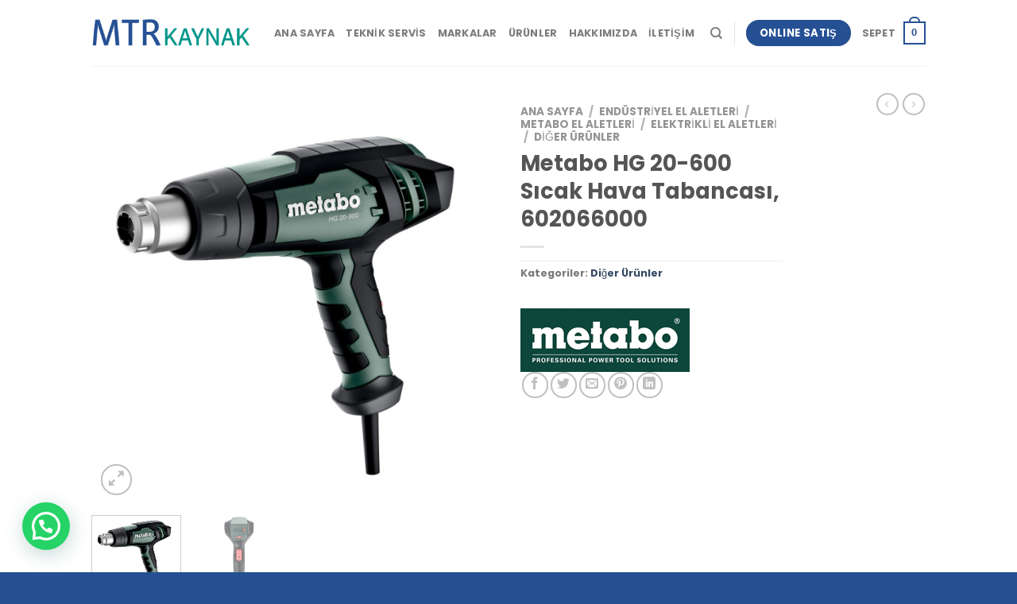

--- FILE ---
content_type: text/html; charset=utf-8
request_url: https://www.google.com/recaptcha/api2/anchor?ar=1&k=6LdkRTQnAAAAAMcdQwYk7Dk0YPZWq_WvZSE6-wkZ&co=aHR0cHM6Ly9tdHJrYXluYWsuY29tOjQ0Mw..&hl=en&v=N67nZn4AqZkNcbeMu4prBgzg&size=invisible&anchor-ms=20000&execute-ms=30000&cb=450iqt3sswu7
body_size: 48851
content:
<!DOCTYPE HTML><html dir="ltr" lang="en"><head><meta http-equiv="Content-Type" content="text/html; charset=UTF-8">
<meta http-equiv="X-UA-Compatible" content="IE=edge">
<title>reCAPTCHA</title>
<style type="text/css">
/* cyrillic-ext */
@font-face {
  font-family: 'Roboto';
  font-style: normal;
  font-weight: 400;
  font-stretch: 100%;
  src: url(//fonts.gstatic.com/s/roboto/v48/KFO7CnqEu92Fr1ME7kSn66aGLdTylUAMa3GUBHMdazTgWw.woff2) format('woff2');
  unicode-range: U+0460-052F, U+1C80-1C8A, U+20B4, U+2DE0-2DFF, U+A640-A69F, U+FE2E-FE2F;
}
/* cyrillic */
@font-face {
  font-family: 'Roboto';
  font-style: normal;
  font-weight: 400;
  font-stretch: 100%;
  src: url(//fonts.gstatic.com/s/roboto/v48/KFO7CnqEu92Fr1ME7kSn66aGLdTylUAMa3iUBHMdazTgWw.woff2) format('woff2');
  unicode-range: U+0301, U+0400-045F, U+0490-0491, U+04B0-04B1, U+2116;
}
/* greek-ext */
@font-face {
  font-family: 'Roboto';
  font-style: normal;
  font-weight: 400;
  font-stretch: 100%;
  src: url(//fonts.gstatic.com/s/roboto/v48/KFO7CnqEu92Fr1ME7kSn66aGLdTylUAMa3CUBHMdazTgWw.woff2) format('woff2');
  unicode-range: U+1F00-1FFF;
}
/* greek */
@font-face {
  font-family: 'Roboto';
  font-style: normal;
  font-weight: 400;
  font-stretch: 100%;
  src: url(//fonts.gstatic.com/s/roboto/v48/KFO7CnqEu92Fr1ME7kSn66aGLdTylUAMa3-UBHMdazTgWw.woff2) format('woff2');
  unicode-range: U+0370-0377, U+037A-037F, U+0384-038A, U+038C, U+038E-03A1, U+03A3-03FF;
}
/* math */
@font-face {
  font-family: 'Roboto';
  font-style: normal;
  font-weight: 400;
  font-stretch: 100%;
  src: url(//fonts.gstatic.com/s/roboto/v48/KFO7CnqEu92Fr1ME7kSn66aGLdTylUAMawCUBHMdazTgWw.woff2) format('woff2');
  unicode-range: U+0302-0303, U+0305, U+0307-0308, U+0310, U+0312, U+0315, U+031A, U+0326-0327, U+032C, U+032F-0330, U+0332-0333, U+0338, U+033A, U+0346, U+034D, U+0391-03A1, U+03A3-03A9, U+03B1-03C9, U+03D1, U+03D5-03D6, U+03F0-03F1, U+03F4-03F5, U+2016-2017, U+2034-2038, U+203C, U+2040, U+2043, U+2047, U+2050, U+2057, U+205F, U+2070-2071, U+2074-208E, U+2090-209C, U+20D0-20DC, U+20E1, U+20E5-20EF, U+2100-2112, U+2114-2115, U+2117-2121, U+2123-214F, U+2190, U+2192, U+2194-21AE, U+21B0-21E5, U+21F1-21F2, U+21F4-2211, U+2213-2214, U+2216-22FF, U+2308-230B, U+2310, U+2319, U+231C-2321, U+2336-237A, U+237C, U+2395, U+239B-23B7, U+23D0, U+23DC-23E1, U+2474-2475, U+25AF, U+25B3, U+25B7, U+25BD, U+25C1, U+25CA, U+25CC, U+25FB, U+266D-266F, U+27C0-27FF, U+2900-2AFF, U+2B0E-2B11, U+2B30-2B4C, U+2BFE, U+3030, U+FF5B, U+FF5D, U+1D400-1D7FF, U+1EE00-1EEFF;
}
/* symbols */
@font-face {
  font-family: 'Roboto';
  font-style: normal;
  font-weight: 400;
  font-stretch: 100%;
  src: url(//fonts.gstatic.com/s/roboto/v48/KFO7CnqEu92Fr1ME7kSn66aGLdTylUAMaxKUBHMdazTgWw.woff2) format('woff2');
  unicode-range: U+0001-000C, U+000E-001F, U+007F-009F, U+20DD-20E0, U+20E2-20E4, U+2150-218F, U+2190, U+2192, U+2194-2199, U+21AF, U+21E6-21F0, U+21F3, U+2218-2219, U+2299, U+22C4-22C6, U+2300-243F, U+2440-244A, U+2460-24FF, U+25A0-27BF, U+2800-28FF, U+2921-2922, U+2981, U+29BF, U+29EB, U+2B00-2BFF, U+4DC0-4DFF, U+FFF9-FFFB, U+10140-1018E, U+10190-1019C, U+101A0, U+101D0-101FD, U+102E0-102FB, U+10E60-10E7E, U+1D2C0-1D2D3, U+1D2E0-1D37F, U+1F000-1F0FF, U+1F100-1F1AD, U+1F1E6-1F1FF, U+1F30D-1F30F, U+1F315, U+1F31C, U+1F31E, U+1F320-1F32C, U+1F336, U+1F378, U+1F37D, U+1F382, U+1F393-1F39F, U+1F3A7-1F3A8, U+1F3AC-1F3AF, U+1F3C2, U+1F3C4-1F3C6, U+1F3CA-1F3CE, U+1F3D4-1F3E0, U+1F3ED, U+1F3F1-1F3F3, U+1F3F5-1F3F7, U+1F408, U+1F415, U+1F41F, U+1F426, U+1F43F, U+1F441-1F442, U+1F444, U+1F446-1F449, U+1F44C-1F44E, U+1F453, U+1F46A, U+1F47D, U+1F4A3, U+1F4B0, U+1F4B3, U+1F4B9, U+1F4BB, U+1F4BF, U+1F4C8-1F4CB, U+1F4D6, U+1F4DA, U+1F4DF, U+1F4E3-1F4E6, U+1F4EA-1F4ED, U+1F4F7, U+1F4F9-1F4FB, U+1F4FD-1F4FE, U+1F503, U+1F507-1F50B, U+1F50D, U+1F512-1F513, U+1F53E-1F54A, U+1F54F-1F5FA, U+1F610, U+1F650-1F67F, U+1F687, U+1F68D, U+1F691, U+1F694, U+1F698, U+1F6AD, U+1F6B2, U+1F6B9-1F6BA, U+1F6BC, U+1F6C6-1F6CF, U+1F6D3-1F6D7, U+1F6E0-1F6EA, U+1F6F0-1F6F3, U+1F6F7-1F6FC, U+1F700-1F7FF, U+1F800-1F80B, U+1F810-1F847, U+1F850-1F859, U+1F860-1F887, U+1F890-1F8AD, U+1F8B0-1F8BB, U+1F8C0-1F8C1, U+1F900-1F90B, U+1F93B, U+1F946, U+1F984, U+1F996, U+1F9E9, U+1FA00-1FA6F, U+1FA70-1FA7C, U+1FA80-1FA89, U+1FA8F-1FAC6, U+1FACE-1FADC, U+1FADF-1FAE9, U+1FAF0-1FAF8, U+1FB00-1FBFF;
}
/* vietnamese */
@font-face {
  font-family: 'Roboto';
  font-style: normal;
  font-weight: 400;
  font-stretch: 100%;
  src: url(//fonts.gstatic.com/s/roboto/v48/KFO7CnqEu92Fr1ME7kSn66aGLdTylUAMa3OUBHMdazTgWw.woff2) format('woff2');
  unicode-range: U+0102-0103, U+0110-0111, U+0128-0129, U+0168-0169, U+01A0-01A1, U+01AF-01B0, U+0300-0301, U+0303-0304, U+0308-0309, U+0323, U+0329, U+1EA0-1EF9, U+20AB;
}
/* latin-ext */
@font-face {
  font-family: 'Roboto';
  font-style: normal;
  font-weight: 400;
  font-stretch: 100%;
  src: url(//fonts.gstatic.com/s/roboto/v48/KFO7CnqEu92Fr1ME7kSn66aGLdTylUAMa3KUBHMdazTgWw.woff2) format('woff2');
  unicode-range: U+0100-02BA, U+02BD-02C5, U+02C7-02CC, U+02CE-02D7, U+02DD-02FF, U+0304, U+0308, U+0329, U+1D00-1DBF, U+1E00-1E9F, U+1EF2-1EFF, U+2020, U+20A0-20AB, U+20AD-20C0, U+2113, U+2C60-2C7F, U+A720-A7FF;
}
/* latin */
@font-face {
  font-family: 'Roboto';
  font-style: normal;
  font-weight: 400;
  font-stretch: 100%;
  src: url(//fonts.gstatic.com/s/roboto/v48/KFO7CnqEu92Fr1ME7kSn66aGLdTylUAMa3yUBHMdazQ.woff2) format('woff2');
  unicode-range: U+0000-00FF, U+0131, U+0152-0153, U+02BB-02BC, U+02C6, U+02DA, U+02DC, U+0304, U+0308, U+0329, U+2000-206F, U+20AC, U+2122, U+2191, U+2193, U+2212, U+2215, U+FEFF, U+FFFD;
}
/* cyrillic-ext */
@font-face {
  font-family: 'Roboto';
  font-style: normal;
  font-weight: 500;
  font-stretch: 100%;
  src: url(//fonts.gstatic.com/s/roboto/v48/KFO7CnqEu92Fr1ME7kSn66aGLdTylUAMa3GUBHMdazTgWw.woff2) format('woff2');
  unicode-range: U+0460-052F, U+1C80-1C8A, U+20B4, U+2DE0-2DFF, U+A640-A69F, U+FE2E-FE2F;
}
/* cyrillic */
@font-face {
  font-family: 'Roboto';
  font-style: normal;
  font-weight: 500;
  font-stretch: 100%;
  src: url(//fonts.gstatic.com/s/roboto/v48/KFO7CnqEu92Fr1ME7kSn66aGLdTylUAMa3iUBHMdazTgWw.woff2) format('woff2');
  unicode-range: U+0301, U+0400-045F, U+0490-0491, U+04B0-04B1, U+2116;
}
/* greek-ext */
@font-face {
  font-family: 'Roboto';
  font-style: normal;
  font-weight: 500;
  font-stretch: 100%;
  src: url(//fonts.gstatic.com/s/roboto/v48/KFO7CnqEu92Fr1ME7kSn66aGLdTylUAMa3CUBHMdazTgWw.woff2) format('woff2');
  unicode-range: U+1F00-1FFF;
}
/* greek */
@font-face {
  font-family: 'Roboto';
  font-style: normal;
  font-weight: 500;
  font-stretch: 100%;
  src: url(//fonts.gstatic.com/s/roboto/v48/KFO7CnqEu92Fr1ME7kSn66aGLdTylUAMa3-UBHMdazTgWw.woff2) format('woff2');
  unicode-range: U+0370-0377, U+037A-037F, U+0384-038A, U+038C, U+038E-03A1, U+03A3-03FF;
}
/* math */
@font-face {
  font-family: 'Roboto';
  font-style: normal;
  font-weight: 500;
  font-stretch: 100%;
  src: url(//fonts.gstatic.com/s/roboto/v48/KFO7CnqEu92Fr1ME7kSn66aGLdTylUAMawCUBHMdazTgWw.woff2) format('woff2');
  unicode-range: U+0302-0303, U+0305, U+0307-0308, U+0310, U+0312, U+0315, U+031A, U+0326-0327, U+032C, U+032F-0330, U+0332-0333, U+0338, U+033A, U+0346, U+034D, U+0391-03A1, U+03A3-03A9, U+03B1-03C9, U+03D1, U+03D5-03D6, U+03F0-03F1, U+03F4-03F5, U+2016-2017, U+2034-2038, U+203C, U+2040, U+2043, U+2047, U+2050, U+2057, U+205F, U+2070-2071, U+2074-208E, U+2090-209C, U+20D0-20DC, U+20E1, U+20E5-20EF, U+2100-2112, U+2114-2115, U+2117-2121, U+2123-214F, U+2190, U+2192, U+2194-21AE, U+21B0-21E5, U+21F1-21F2, U+21F4-2211, U+2213-2214, U+2216-22FF, U+2308-230B, U+2310, U+2319, U+231C-2321, U+2336-237A, U+237C, U+2395, U+239B-23B7, U+23D0, U+23DC-23E1, U+2474-2475, U+25AF, U+25B3, U+25B7, U+25BD, U+25C1, U+25CA, U+25CC, U+25FB, U+266D-266F, U+27C0-27FF, U+2900-2AFF, U+2B0E-2B11, U+2B30-2B4C, U+2BFE, U+3030, U+FF5B, U+FF5D, U+1D400-1D7FF, U+1EE00-1EEFF;
}
/* symbols */
@font-face {
  font-family: 'Roboto';
  font-style: normal;
  font-weight: 500;
  font-stretch: 100%;
  src: url(//fonts.gstatic.com/s/roboto/v48/KFO7CnqEu92Fr1ME7kSn66aGLdTylUAMaxKUBHMdazTgWw.woff2) format('woff2');
  unicode-range: U+0001-000C, U+000E-001F, U+007F-009F, U+20DD-20E0, U+20E2-20E4, U+2150-218F, U+2190, U+2192, U+2194-2199, U+21AF, U+21E6-21F0, U+21F3, U+2218-2219, U+2299, U+22C4-22C6, U+2300-243F, U+2440-244A, U+2460-24FF, U+25A0-27BF, U+2800-28FF, U+2921-2922, U+2981, U+29BF, U+29EB, U+2B00-2BFF, U+4DC0-4DFF, U+FFF9-FFFB, U+10140-1018E, U+10190-1019C, U+101A0, U+101D0-101FD, U+102E0-102FB, U+10E60-10E7E, U+1D2C0-1D2D3, U+1D2E0-1D37F, U+1F000-1F0FF, U+1F100-1F1AD, U+1F1E6-1F1FF, U+1F30D-1F30F, U+1F315, U+1F31C, U+1F31E, U+1F320-1F32C, U+1F336, U+1F378, U+1F37D, U+1F382, U+1F393-1F39F, U+1F3A7-1F3A8, U+1F3AC-1F3AF, U+1F3C2, U+1F3C4-1F3C6, U+1F3CA-1F3CE, U+1F3D4-1F3E0, U+1F3ED, U+1F3F1-1F3F3, U+1F3F5-1F3F7, U+1F408, U+1F415, U+1F41F, U+1F426, U+1F43F, U+1F441-1F442, U+1F444, U+1F446-1F449, U+1F44C-1F44E, U+1F453, U+1F46A, U+1F47D, U+1F4A3, U+1F4B0, U+1F4B3, U+1F4B9, U+1F4BB, U+1F4BF, U+1F4C8-1F4CB, U+1F4D6, U+1F4DA, U+1F4DF, U+1F4E3-1F4E6, U+1F4EA-1F4ED, U+1F4F7, U+1F4F9-1F4FB, U+1F4FD-1F4FE, U+1F503, U+1F507-1F50B, U+1F50D, U+1F512-1F513, U+1F53E-1F54A, U+1F54F-1F5FA, U+1F610, U+1F650-1F67F, U+1F687, U+1F68D, U+1F691, U+1F694, U+1F698, U+1F6AD, U+1F6B2, U+1F6B9-1F6BA, U+1F6BC, U+1F6C6-1F6CF, U+1F6D3-1F6D7, U+1F6E0-1F6EA, U+1F6F0-1F6F3, U+1F6F7-1F6FC, U+1F700-1F7FF, U+1F800-1F80B, U+1F810-1F847, U+1F850-1F859, U+1F860-1F887, U+1F890-1F8AD, U+1F8B0-1F8BB, U+1F8C0-1F8C1, U+1F900-1F90B, U+1F93B, U+1F946, U+1F984, U+1F996, U+1F9E9, U+1FA00-1FA6F, U+1FA70-1FA7C, U+1FA80-1FA89, U+1FA8F-1FAC6, U+1FACE-1FADC, U+1FADF-1FAE9, U+1FAF0-1FAF8, U+1FB00-1FBFF;
}
/* vietnamese */
@font-face {
  font-family: 'Roboto';
  font-style: normal;
  font-weight: 500;
  font-stretch: 100%;
  src: url(//fonts.gstatic.com/s/roboto/v48/KFO7CnqEu92Fr1ME7kSn66aGLdTylUAMa3OUBHMdazTgWw.woff2) format('woff2');
  unicode-range: U+0102-0103, U+0110-0111, U+0128-0129, U+0168-0169, U+01A0-01A1, U+01AF-01B0, U+0300-0301, U+0303-0304, U+0308-0309, U+0323, U+0329, U+1EA0-1EF9, U+20AB;
}
/* latin-ext */
@font-face {
  font-family: 'Roboto';
  font-style: normal;
  font-weight: 500;
  font-stretch: 100%;
  src: url(//fonts.gstatic.com/s/roboto/v48/KFO7CnqEu92Fr1ME7kSn66aGLdTylUAMa3KUBHMdazTgWw.woff2) format('woff2');
  unicode-range: U+0100-02BA, U+02BD-02C5, U+02C7-02CC, U+02CE-02D7, U+02DD-02FF, U+0304, U+0308, U+0329, U+1D00-1DBF, U+1E00-1E9F, U+1EF2-1EFF, U+2020, U+20A0-20AB, U+20AD-20C0, U+2113, U+2C60-2C7F, U+A720-A7FF;
}
/* latin */
@font-face {
  font-family: 'Roboto';
  font-style: normal;
  font-weight: 500;
  font-stretch: 100%;
  src: url(//fonts.gstatic.com/s/roboto/v48/KFO7CnqEu92Fr1ME7kSn66aGLdTylUAMa3yUBHMdazQ.woff2) format('woff2');
  unicode-range: U+0000-00FF, U+0131, U+0152-0153, U+02BB-02BC, U+02C6, U+02DA, U+02DC, U+0304, U+0308, U+0329, U+2000-206F, U+20AC, U+2122, U+2191, U+2193, U+2212, U+2215, U+FEFF, U+FFFD;
}
/* cyrillic-ext */
@font-face {
  font-family: 'Roboto';
  font-style: normal;
  font-weight: 900;
  font-stretch: 100%;
  src: url(//fonts.gstatic.com/s/roboto/v48/KFO7CnqEu92Fr1ME7kSn66aGLdTylUAMa3GUBHMdazTgWw.woff2) format('woff2');
  unicode-range: U+0460-052F, U+1C80-1C8A, U+20B4, U+2DE0-2DFF, U+A640-A69F, U+FE2E-FE2F;
}
/* cyrillic */
@font-face {
  font-family: 'Roboto';
  font-style: normal;
  font-weight: 900;
  font-stretch: 100%;
  src: url(//fonts.gstatic.com/s/roboto/v48/KFO7CnqEu92Fr1ME7kSn66aGLdTylUAMa3iUBHMdazTgWw.woff2) format('woff2');
  unicode-range: U+0301, U+0400-045F, U+0490-0491, U+04B0-04B1, U+2116;
}
/* greek-ext */
@font-face {
  font-family: 'Roboto';
  font-style: normal;
  font-weight: 900;
  font-stretch: 100%;
  src: url(//fonts.gstatic.com/s/roboto/v48/KFO7CnqEu92Fr1ME7kSn66aGLdTylUAMa3CUBHMdazTgWw.woff2) format('woff2');
  unicode-range: U+1F00-1FFF;
}
/* greek */
@font-face {
  font-family: 'Roboto';
  font-style: normal;
  font-weight: 900;
  font-stretch: 100%;
  src: url(//fonts.gstatic.com/s/roboto/v48/KFO7CnqEu92Fr1ME7kSn66aGLdTylUAMa3-UBHMdazTgWw.woff2) format('woff2');
  unicode-range: U+0370-0377, U+037A-037F, U+0384-038A, U+038C, U+038E-03A1, U+03A3-03FF;
}
/* math */
@font-face {
  font-family: 'Roboto';
  font-style: normal;
  font-weight: 900;
  font-stretch: 100%;
  src: url(//fonts.gstatic.com/s/roboto/v48/KFO7CnqEu92Fr1ME7kSn66aGLdTylUAMawCUBHMdazTgWw.woff2) format('woff2');
  unicode-range: U+0302-0303, U+0305, U+0307-0308, U+0310, U+0312, U+0315, U+031A, U+0326-0327, U+032C, U+032F-0330, U+0332-0333, U+0338, U+033A, U+0346, U+034D, U+0391-03A1, U+03A3-03A9, U+03B1-03C9, U+03D1, U+03D5-03D6, U+03F0-03F1, U+03F4-03F5, U+2016-2017, U+2034-2038, U+203C, U+2040, U+2043, U+2047, U+2050, U+2057, U+205F, U+2070-2071, U+2074-208E, U+2090-209C, U+20D0-20DC, U+20E1, U+20E5-20EF, U+2100-2112, U+2114-2115, U+2117-2121, U+2123-214F, U+2190, U+2192, U+2194-21AE, U+21B0-21E5, U+21F1-21F2, U+21F4-2211, U+2213-2214, U+2216-22FF, U+2308-230B, U+2310, U+2319, U+231C-2321, U+2336-237A, U+237C, U+2395, U+239B-23B7, U+23D0, U+23DC-23E1, U+2474-2475, U+25AF, U+25B3, U+25B7, U+25BD, U+25C1, U+25CA, U+25CC, U+25FB, U+266D-266F, U+27C0-27FF, U+2900-2AFF, U+2B0E-2B11, U+2B30-2B4C, U+2BFE, U+3030, U+FF5B, U+FF5D, U+1D400-1D7FF, U+1EE00-1EEFF;
}
/* symbols */
@font-face {
  font-family: 'Roboto';
  font-style: normal;
  font-weight: 900;
  font-stretch: 100%;
  src: url(//fonts.gstatic.com/s/roboto/v48/KFO7CnqEu92Fr1ME7kSn66aGLdTylUAMaxKUBHMdazTgWw.woff2) format('woff2');
  unicode-range: U+0001-000C, U+000E-001F, U+007F-009F, U+20DD-20E0, U+20E2-20E4, U+2150-218F, U+2190, U+2192, U+2194-2199, U+21AF, U+21E6-21F0, U+21F3, U+2218-2219, U+2299, U+22C4-22C6, U+2300-243F, U+2440-244A, U+2460-24FF, U+25A0-27BF, U+2800-28FF, U+2921-2922, U+2981, U+29BF, U+29EB, U+2B00-2BFF, U+4DC0-4DFF, U+FFF9-FFFB, U+10140-1018E, U+10190-1019C, U+101A0, U+101D0-101FD, U+102E0-102FB, U+10E60-10E7E, U+1D2C0-1D2D3, U+1D2E0-1D37F, U+1F000-1F0FF, U+1F100-1F1AD, U+1F1E6-1F1FF, U+1F30D-1F30F, U+1F315, U+1F31C, U+1F31E, U+1F320-1F32C, U+1F336, U+1F378, U+1F37D, U+1F382, U+1F393-1F39F, U+1F3A7-1F3A8, U+1F3AC-1F3AF, U+1F3C2, U+1F3C4-1F3C6, U+1F3CA-1F3CE, U+1F3D4-1F3E0, U+1F3ED, U+1F3F1-1F3F3, U+1F3F5-1F3F7, U+1F408, U+1F415, U+1F41F, U+1F426, U+1F43F, U+1F441-1F442, U+1F444, U+1F446-1F449, U+1F44C-1F44E, U+1F453, U+1F46A, U+1F47D, U+1F4A3, U+1F4B0, U+1F4B3, U+1F4B9, U+1F4BB, U+1F4BF, U+1F4C8-1F4CB, U+1F4D6, U+1F4DA, U+1F4DF, U+1F4E3-1F4E6, U+1F4EA-1F4ED, U+1F4F7, U+1F4F9-1F4FB, U+1F4FD-1F4FE, U+1F503, U+1F507-1F50B, U+1F50D, U+1F512-1F513, U+1F53E-1F54A, U+1F54F-1F5FA, U+1F610, U+1F650-1F67F, U+1F687, U+1F68D, U+1F691, U+1F694, U+1F698, U+1F6AD, U+1F6B2, U+1F6B9-1F6BA, U+1F6BC, U+1F6C6-1F6CF, U+1F6D3-1F6D7, U+1F6E0-1F6EA, U+1F6F0-1F6F3, U+1F6F7-1F6FC, U+1F700-1F7FF, U+1F800-1F80B, U+1F810-1F847, U+1F850-1F859, U+1F860-1F887, U+1F890-1F8AD, U+1F8B0-1F8BB, U+1F8C0-1F8C1, U+1F900-1F90B, U+1F93B, U+1F946, U+1F984, U+1F996, U+1F9E9, U+1FA00-1FA6F, U+1FA70-1FA7C, U+1FA80-1FA89, U+1FA8F-1FAC6, U+1FACE-1FADC, U+1FADF-1FAE9, U+1FAF0-1FAF8, U+1FB00-1FBFF;
}
/* vietnamese */
@font-face {
  font-family: 'Roboto';
  font-style: normal;
  font-weight: 900;
  font-stretch: 100%;
  src: url(//fonts.gstatic.com/s/roboto/v48/KFO7CnqEu92Fr1ME7kSn66aGLdTylUAMa3OUBHMdazTgWw.woff2) format('woff2');
  unicode-range: U+0102-0103, U+0110-0111, U+0128-0129, U+0168-0169, U+01A0-01A1, U+01AF-01B0, U+0300-0301, U+0303-0304, U+0308-0309, U+0323, U+0329, U+1EA0-1EF9, U+20AB;
}
/* latin-ext */
@font-face {
  font-family: 'Roboto';
  font-style: normal;
  font-weight: 900;
  font-stretch: 100%;
  src: url(//fonts.gstatic.com/s/roboto/v48/KFO7CnqEu92Fr1ME7kSn66aGLdTylUAMa3KUBHMdazTgWw.woff2) format('woff2');
  unicode-range: U+0100-02BA, U+02BD-02C5, U+02C7-02CC, U+02CE-02D7, U+02DD-02FF, U+0304, U+0308, U+0329, U+1D00-1DBF, U+1E00-1E9F, U+1EF2-1EFF, U+2020, U+20A0-20AB, U+20AD-20C0, U+2113, U+2C60-2C7F, U+A720-A7FF;
}
/* latin */
@font-face {
  font-family: 'Roboto';
  font-style: normal;
  font-weight: 900;
  font-stretch: 100%;
  src: url(//fonts.gstatic.com/s/roboto/v48/KFO7CnqEu92Fr1ME7kSn66aGLdTylUAMa3yUBHMdazQ.woff2) format('woff2');
  unicode-range: U+0000-00FF, U+0131, U+0152-0153, U+02BB-02BC, U+02C6, U+02DA, U+02DC, U+0304, U+0308, U+0329, U+2000-206F, U+20AC, U+2122, U+2191, U+2193, U+2212, U+2215, U+FEFF, U+FFFD;
}

</style>
<link rel="stylesheet" type="text/css" href="https://www.gstatic.com/recaptcha/releases/N67nZn4AqZkNcbeMu4prBgzg/styles__ltr.css">
<script nonce="mmAH_YAJqg-3-7a5WVG_sw" type="text/javascript">window['__recaptcha_api'] = 'https://www.google.com/recaptcha/api2/';</script>
<script type="text/javascript" src="https://www.gstatic.com/recaptcha/releases/N67nZn4AqZkNcbeMu4prBgzg/recaptcha__en.js" nonce="mmAH_YAJqg-3-7a5WVG_sw">
      
    </script></head>
<body><div id="rc-anchor-alert" class="rc-anchor-alert"></div>
<input type="hidden" id="recaptcha-token" value="[base64]">
<script type="text/javascript" nonce="mmAH_YAJqg-3-7a5WVG_sw">
      recaptcha.anchor.Main.init("[\x22ainput\x22,[\x22bgdata\x22,\x22\x22,\[base64]/[base64]/[base64]/[base64]/[base64]/UltsKytdPUU6KEU8MjA0OD9SW2wrK109RT4+NnwxOTI6KChFJjY0NTEyKT09NTUyOTYmJk0rMTxjLmxlbmd0aCYmKGMuY2hhckNvZGVBdChNKzEpJjY0NTEyKT09NTYzMjA/[base64]/[base64]/[base64]/[base64]/[base64]/[base64]/[base64]\x22,\[base64]\x22,\x22fcKsYRvCo1BbwoTDgi/[base64]/[base64]/CksKbw65Ew4h1w412Tm3DoGzDhsKHWMOmw5kEw57DnU7Dg8OhOHE5MsOaK8K8FFbCsMOPOSofOsOzwqROHGzDqElHwqEwa8K+AE43w4/[base64]/Y8K9LcOBwo3DjXDCjDDClMORRMO1QBDCk8Kqwr3Cr3MSwoJjw6sBJsKiwrEgWhvCg1YsagdSQMKPwqvCtSlSaEQfwpvCq8KQXcOwwqrDvXHDn3zCtMOEwrEqWTtpw5c4GsKqC8OCw57DjVgqccKLwo1XYcOCwoXDvh/DoXPCm1QnScOuw4M+woNHwrJySkfCusOiRmchH8KfTG4ZwooTGkfCtcKywr88U8OTwpAKwq/DmcK4w6MNw6PCpzXCi8OrwrMLw7bDisKcwp1owqEvVcK/ZsKyPAV4woLDl8Oiw7zDgH7DukMEwrrDrksCKcOUJEgdw4ABw4V8Oz7DokV+w6pwwpPChMKJwqjCmUFNBsOqw67CocK0IcOWBcOBw4IuwpTCicOmRcKWRsOBZMKkQAjCr0hEw53DhMKAw5PDqh/Cs8OYw49hMELDpCJTwr9UaHXCrArDgsKheXB8ccK5acK6wq3Dj2hEw5jCoBvDhwTDo8O0wqd3LVnChsKZPCZFwpwPwpQuw5/CsMKtby5+wpPCscK0w54yalHDmsOrwo/ChWtFw7PDo8KIZgRxc8OPB8Ovw5fDkGPDscO0wqnCn8OrLsOEc8OqJcOiw7/ChXPCtXJQwp3Ch0VJey9GwqUrQmMLwoHCoG3DscKEI8OfRcOiYsKcwoXDl8O6asOdwo3CjMOpTcOyw57DkMKfE2bCkijCuU/[base64]/Dl8ORwpPCssKTD8OuwpgwTMK/[base64]/Qx/Csg86wrwRwr5bN8Kuw6HDgsO+w4Ysw7gFdCA2aUjCo8KkCybDrcObWcKkVT/CqcKBw6jDmsOwDcOjwrQobSw/woXDqMOmX3vCnMOWw7HCpcOJwrU4G8KnYGkLK25lJMO4WMKvcMOsYDDCgwHDhsOJw4d+awzDpcOjw6XDlRZRc8ODwpFtw4Bgw5skwpTCl1MJRRbDsETDgcOXacOEwqtOwqjDncOywr/[base64]/[base64]/[base64]/wojDjkQmNE/DsFxnc0cww4zDs8Ovw65ww6PDlcOiDMO7LsK+PcKAME1Tw5rDqTrCnk/DiwTCqmDDvcK8JcOsV14kJ0N8a8KGw4VvwpF/e8Ksw7DDsGANWmYUw6fDiBspJWzCpjYRw7TCoTMyVsKLRMKywprCmEtKwpg5w5DCksK3w57CqRI/wrp/[base64]/[base64]/[base64]/AkcCw7bCsjdoQcOzwpVkwpTCg8OFUhYfw5XCrwJjwqjCoSh/IW/[base64]/[base64]/CpAZRRsKESHzDkUzCpm4Hw7UWS8O3Q8Kqwr3Cvz7DhkgZFsKpwrVnaMOkw4vDu8KOwrhkK2FRwr/Cr8OJZiN2TB/CjBQPXcO/[base64]/DyrClMO7w4LDj8Oew6s3B0RBwrrCrMKww7VePcKrw4bDjMKBDcO+w5TCl8KAwoHCincbNsKkwrhfw7tQJ8O4wpzCmMKOKS/CmcOKWizCjsK1XRXCj8K8wqfCinrDvD3CiMOpwp5iw4PCgMOuJU3DlinDtVbDg8O1wq/DvUbDqSkqw54icsO6YcKhwrrDtyHDjibDjwDCjB9/DnENwpc4w5jCqx9uUcK2dcOYw5ZVLB4kwos2R1LDrinDhMO3w6XDtsKSwqk6wpx8w49dWsOBwqglwoTCr8Kfw4ENw6zDpsKqRMObLMOrJsOpHA8Jwoonw7piLsO3wr8FQi3DiMO/McONfxDCp8K/wovCkyrDrsOrw7hKw4k8wrY7woXCuysmfcK+bWYhMMKuwqcpLDIkw4DCoC/CgSsTw6/[base64]/DcK+eDA9esO7wrA7w6hdNMKmRVUuwofCv28zG8KdEU7DsmbCusKDw7vCtXJARMKxA8KgDiXDrMOgFCDCm8OrUFLCj8K/W0XDssKaAyvCsgnDlSbDtg7DtV3DrSAJwpTCvMO4bcKRw6EkwoRPwrPCjsKgTnN4Lw1lw4DCl8KEw7RfwqrCm3LDgxl0Gh/CjMKwXx3DnMKYBkTDrsKAQUzDhDrDn8OgMAjClynDqcKBwodUNsO8GlMjw5sVwpXCpcKXw71oIywOw6bDvMKic8OTwrLDvcOsw78ow60TbhFtJFzDsMO/[base64]/CrMK4w7Vnw57CsMK8w70aC8OZwobDiRchTsKEbsOdOQs9w4Z8bGLChsK4PcOMw7YNNcOQXT3DixPDtsKGwpfDgsKcw71vCsKUfcKdwr3DpcKaw5xAw5PDnxXCrsKqw7wHZB5gOz0iwo/Ck8KnZcKedMKyHRjDhybCjsKmw4gIwrMgP8O2WT9vw6PClMKHaVpqdSvCocKFNlrChFVHO8KjL8KfflglwpzDhMOpwo/DiA9dYsOGw4fCpcKow4EXwo9zw6lbw6LDqMOwWMK/[base64]/A8O6w5Fdw4bDo8OLwqHCuUDDlcO/wqnCtcKtw44bQsKIdHnDt8KaJcK3S8OZwq/DpipUw5JxwrMSC8KBIx/CksKww67CsyDDlcOXworDg8OVSxYDw7bCkMKtwrrDqGcBw4ZeQsKLw6QrOcObwpJ6woFZWGVJfUfCjiVZZ1xhw6Nuw63Dp8KgwpbChFVPwo1/[base64]/w7gyJBnCpRrDtjJZPQl/KXl3HXUzwoMhw7ELwqfCgcKZLsKYw5XDvFhrPHcDe8KocgTDgcOyw7HDnMKaVWTCkMKpAyXDk8KWMynDpTREw5nCsnsBwpzDjRh5EgnDvcOyVHQkWXJnw5XDpB0SEiphwpRhNMKAwpgDd8OwwqBHwph7bsOVwqDCpn45wqTCt3PCpsOsL0LDpMK/JcOTY8KEw5vDgcKGdD4pw5fDjhF9FMKDwrNZSA3CkDIjw6oVJE9Mw6DCm2xawrXDosKeUcKuw73CkSvDunMsw57DlTpDcyJFGFXDkBpfUcOJWCvCisOwwpV4YTBwwpE+wqcyKn7CrMK7dFhMG0kvwo/CucOeOwbCjFXDkUsUF8OIe8KVwrMgwqDChsOzw4jCncOHw6sRBcKowpFCK8Krw4PCgm7CqsOwwpbCsn5Cw63CoFLCmRDCn8O0XXjDonRuw4LCgAcew7jDosKjw77DtTHDosOww4JEwpbDp2nCusKdDxs/wp/DrDLDosKkXcKrYMOnHRzCrQBrW8OJR8O3PTjChMOsw7dpClDDuGUoZ8KTwrLDn8KFL8K7G8OiCcOow5vCnE/DvSLDhMKvdMKEwp95wpzDhDVobhLCuynCu0x/T1Z/[base64]/CpMK6TBLDssKQQcKBw6vDslfChTPDkMKNC0QYw7/DlsOnaDs2w6FAwoccOsOJwoRzNMKuwr3DowTCvBQhMcKew7vClQ1iw43Cgg1Ow6NKw6Ayw4c/Ag3Dil/CuW/DmMOFR8OaDcKmw7vCpcOyw6Mewo/[base64]/w6E/[base64]/CsEk8P8K3WcOGNWljPybDqUYfw5Niwq3Du2oqwpJ1w7dFHg7DrMK1w5jDkcOKUMK/CMO6UALCsnbCtRTCpsOQcCfClcODSmxbw5/CsDfCnsKrwrLCn2/[base64]/w7DClxfDu8OzOMO1bcOKHi/DksORw53DtMOSwp/Cs8KCKhDDvCpLwr0kdsKZM8OhbCfCrS86XS0KwpTCsXEAXzx9VsKWL8K6wrw3wqBkTMKWHgrCjFzDlMKREkbDjEg6RcKBwpLDsG7Ds8KPwrloWkDCoMOUwqjDiEMQw5TDvHPDnsOGw7bDqz7DvHnCgcKcw5ldXMKQQcK5wr08T1TCt3EEUsOvwqp0wq/DpmvDtXzCvMOJwrvDixfDtcKPw6HCtMOTQWIQV8Kpw4XDqMOaTlbChVLCtcKWBCfCk8KafMOcwpXDlmHDu8OIw6bCnjZew4dcw5nCisOpw67Co28EIz/DuFDCuMKxCsKqYxJTJVcRXMKVw5ROwqPCvSIqw6N9w4dWKmAmw6MEJxbCv1/DmwRlwq1+w5bCncKPJ8KWNgImwpjCssOvHQB8wqEPw7d/IznDtMODw60aWsOgwrrDjiACKMOFwq/Dm2N4wopXIcKRc07Cin/CvcONw4dcw7XCj8O6wqTCscKleX/[base64]/Cr3DCosKyHT0KecKIw5/DmF8bZQTDiX/DqXlTwpnDnMK9exLDuQAvDMO6w73CrEzDnMOEwoZNwr1lDUQ2ekNew5LCosKWwrFAO2nDoRzDi8Ohw6zDjXHDtcO2OgXDlMK2J8KmbsK3wqbCvzzCvsKLwp7CtgfDmsKPw7bDt8OBw610w7U1YsOwSjbCicKIwp/CkHvCtcOHw7zDtzgcIsOnw5LDuCHCklPCrMKaNk/DljrCkcOmQG/DhWwwRMKTwqvDhg1tVw7CrsK5w4sYSwoXwoXDiTzDj0N0KQJDw6fCkioEaltFNyrCvVVcw5rCvEnCnivCgcK9wofDhCodwq1SM8OHw4/DvsKUw5fDlFkSw4Ffw5XCmsKtH3MNwoHDvsOrwoXCpAPCkMO+IhVlw79+cA8Jw6nDiRESw4xzw74jasKQXVsBwrZ4N8O4w5oMaMKMwr7DpsO8wqg6w4HCqcOrdMKAwpDDmcOpP8OQZsKVw54IwrXDrBNsH3/[base64]/DqcKlZsKHEMKVBMK8finDvMOfwo7DisKHw7HCpDZaw4pNw7t0wrIaZ8KVwr8RBGnDlMObanvCvyc9KyAzVE7DksKHw4DDvMOQwqrCsUrDtz5PGRHCqUh0GcKVw6/DnsOhwp/DusOULcKqWw7DvcKww5chw6Y4EsK7dsKcU8OhwptuGxNoNsKcRcOCwoDCtk1wDVjDu8OzOj1Id8KJe8KfIFRWNMKqwpVQw6VuG07DjEUxwq/DnRp/[base64]/[base64]/w6EiE23CocOUwopTwrp0wps6wqrCmzbDqMOQKSrDpCs+RWnClMO+w53Cv8OFYHd5wofDn8OvwqE9w7wNw7EAIQ/DvknDgcOUwrnDl8KFw60sw7jCrnzCpwAaw4LCmsKKCGVJw7Ylw4XDl0swcMOKc8OmTMOMScOmw6XDiX3CrcOHwqTDq1kwCcKkKMOVAnfDmC1vZ8OUeMK9wr/DqFwMQCPDo8KywrPDmcKCwqs8HlvDoyXCgHsBE1pLwoJNPMO/w7bCrMKhwp7DjMKRw4DCisK/aMKWw6AwccKTMkYwcWvCmcO9w4QOwo4nwq8Pa8OAwobDs14bw717eGUKw6hBwr9rNsKlasOMw6HDl8Ocw799w7rCnMOUwp7CqsOACBnDoA3CvD48aihQL2vCgsKaUcKwfsKkDMOaF8ONPMOvJ8ORw4PDmEUFFMKHSk0rw77ChT/CpsOowpfCkhrDvDEjw4ViwrzDpV1ZwpjDpcOpwqTDtDvDnnfDkjfCmU1Hw5DCnU8aCMKsRCjDq8OqBsKkwqvCiDQzZsKsJB7CvmXCu00/w45pwr/[base64]/JMO0wo/DvVI4wpEcw5NlwqthTMO3w7pAIWBzFwfDoXvCkcOnw6DCnkPDrcOMKzrDi8Oiw4bClMOnwoHCm8OGw7ZiwpkUw6gURGFUwoIGwoodw7/Cp3DCqlV0DRNxwqLDtjtdw6jDgMOPwo/DsFgZaMKcw6FTwrDCqsOaN8KHaAjCrGfCmCrCnmIxwoNow6HDvxxePMOad8KpXMKjw4htOVh5OT3DpcOPQjkNw5zDjgfCsAHCrMKNWcOHw75wwrccwpd4w4bCtS7DmyJ4aEJsV3vChUrDoRfDpGh6AMKSwqNxwrrCi0fCscK/wpPDlcKYWknCisKjwrUHwrrCr8Kuw6pUSMKVQ8OuwoHCvsOtwoxVw5Qae8KEwqPChsKADcKbw64QPcK/wpR5djbDqQHCt8OJdMKpXsORwrzCizIsdMOJe8OKwothw5hkw4tOw6xjKcOBY2zCmVQ/w4IfBGh9ExvCicKdwpkgXcOBw6fDvsO/w4RABBtwHMOZw4Z3w7JaOQMsUWLCm8KuXlLDosOqwp4rECvCisKbwrbCoXDDlT/CkcKlT2nDoiYNNEbDj8OwwobClMOwO8OYFlpJwrU7wr/Cq8Opw7TDjz4feiJVAApAw6JzwpA9w7w3WMKswqp9wrtswrDDhcOGWMKyWzJtYQTDi8O/w6sbEsOJwoAjRcK4wpNXGMOHJsOhdMKzLsKswqTDpnvDisOOaXtSPMKRwp1vw7nCqmt1QMKSwr0XOi7CsCUnYScVWzjDusKyw7/CjifCh8KGw6YYw4Qfw78ZLcOLw68Uw40CwrrDtX1aeMKsw6QHw5wPwpLComkcEWPCk8OUdDFRw7TCosOJw4HCvmnDq8K4Gn4YImciwr5mwr7Cuh/[base64]/w5d9TMOwbcKnIVR/wqhmw7d/w5k6w5N7w60Zw7fCrcK2H8K1fMOcwqM+TMKdA8KowpZJwpnCnsOdwoPDgT3DgsKBOlUvdMKCw4zDk8OfGMKPwqvCgRx3w6sWwrwVwp/DmWnCnsOOc8O9B8KcXcO4WMO1K8KmwqTCtEnDgsOOwp/CtnLDqVLCtW3DhQPDm8Ofw5RrEMOMbcKVZMKDwpUkw6pCwoNXw6Nqw50YwrI6HFgYAcKHwqssw5/CrBYJEjQbw47Cpl87wrE1w4FPwqTCpcOKwrDCvwVhw4Y/J8KyIMOWb8KwRsKAdkPDiy4Ybxx8wq/[base64]/[base64]/byxgBsOZJ8K+w77Di8OKdcKERj/CjyhZO35RUmhfwo3Cg8OCF8KSC8O8w7LDkxbCoSzCtQxHw7x0w6/Dg2Y7EzhOcsOCdjVgw7TCjH3Cl8KDw79Qwp/Cq8OEw47CgcK8wq4hwpvCgFNcw4vCpcKIw6jCosOWw4HDqHwrwrtxwprDtMOLw4zCi2vCscKDw5dUPn8GAFLDgElhRArDjjnDvy9FVcKGw7DDmSjChwJmPsKmwoNWCsKcQTfCrsKFw7h1BcK/eSzChcOww7rDssO4w5TDjFDCgllFUVAqwqPDrcK+F8KQSEVeLcOXw6l/w53CgMOowq7DrsKVwoTDhsKICGHCqnA6wp1Mw7LDmMKAbDvCoDBNwrAiw6XDkMOCwovColw5w5bCshQ4wqZJCl3Ck8K2w6PClsOfETdUCTBDwq7CicO1OFzCowcJw4DCnUJ6wrfDucOfbmfCrT3CliDCiDzCm8O3csOVwrZdWcKpUsKow4coGsO/[base64]/[base64]/[base64]/DqHxDwqXCpGfDrcKcOjnCvcKSw4rDuMOSwoIzwqotJzAeCTF7D8OCw74da1UTwrdQfsK3wrbDoMOjQivDjcKvw6puHwjCng4TwqkmwrliD8OEw4bCuDVNX8OUw4gvwqXDjD3Ck8KFLsK4HcOzO3rDlybCj8O+w5rCkxIMV8OYw4HCusOhHl/[base64]/CucKNw6AAOsOrwp4ow6rCpArCpDN1w4/[base64]/DlMKcwoDDnsOxw63CpmwPw7bDvWkqw78vRThgSMKmKMKMAMK0w5jCv8KRw6LCnMKTDk4vwq8eIsOHwpPCkFYTacOBecOdU8O7wpTCk8OKw4XDin84a8KSLMKdbkwgwoPCr8OKBcKnWsKxTzsAw4vDqXItLFVswrrClU/[base64]/Ch8OBI0XCsgUYwrzCijoDH0bChB0maMOWTmvCnFkFw7/Dq8K2wr4/[base64]/w6/ChcKDwoLCqHnCv8OuwqMNwp7CqcO5QMK1dRISw6ITFcKGRsKbXH52fsKgwqHCpBnDm0xXw5pUDsKGw67DhcOUw7FAQcOyw6rCgl/CtXkaQTQCw6B9UELCrsK5wqNRPCsbR1oFwqVrw7YbB8KXEi1rwqc5w79cRDTDpMOdwoBuw4bCnEZ3QcOWfH5iGsODw5TDuMOrEsKdHcKgT8KLw5suPkx4wo1NBk/[base64]/DuMOyXMOUfsOnw7wgw4k1dDbDh8K1fcOLNMOlb3nDsWVrw4PCtcOHTFvCszjDkS9nw6XDhw0XOsK7N8O4wrnClAcmwrjDoXjDhlXCj2LDsU/[base64]/Dj8OxwqHCu8KXFhjCpiMRwqPDggLClEbCusK5Q8Osw6BsPcKswpYoLMOnw6cuTFAfwotSwovChMO/[base64]/Ct8KnwrJKw4XCsMKvZsKKG8KvQXvDncOQWsKvwr4CdiRiw7PDncOUAH04A8O5w6IOwpbCg8OmNcOiw40Sw58LbkoWw4EIw4g/[base64]/DgMOIPsKcwotYw4bDncO6w6jChcKVC3vCu8OhXmjDlsKWwoPCgcK0SzbCncKvWsKLwo4Awr3CtMK/VkrChnxjasKDw53CswPCo1NCZWfCs8O3YWfColTChcOuTgcACX/DkUbCkMKcWy7DtU3CrcOMC8O+wpoxwqvDtsOOwo4kw7DDjgxHwqbCpxPCsgHDtsOXw4VbRCrCscKCw6rCghLDtMKqC8Oewow3IsOIAkrCvMKQw4zDhELDgmRnwp5nNy09bBMGwoUAw5XCrGNQLsK6w5V8acOiw6/ChsKqwqXDswwSwosrw6suw4BtV2XDkisJJ8KnwpLDgi7DkBtiU1rCrcOiMcO5w4bDhyvCg3dVw6EYwqLCli7DhwPCncOAIcOQwokVDmDCicOKNcKUaMOMfcO6TcOMPcKWw4/[base64]/[base64]/D2QrXS7DicO9DRfCvSHCh1/DjEY8w6XCv8OzIMKvw4vDpcO/[base64]/CknDCh8K7GcOSw4HDt3fDujXDhiJWLcOXw6rCiEB9YGTCh8KJFMKEw7syw410w77CkMKgTX4VI2N6OcKkc8OwH8OYa8OSUgthLCNMwroBG8KmecKJYcOQw4rDhcK6w6MPw7jCpgZnwp0vw7rCksKKYMKwElxhwpnCuBQbWk5aQyE+w58cdcOpw4zDnxHDsX/CgWx7BcOEI8KJw4fDksK8Wx7Dh8K5X3vDpsOsGcOOFRkwIMObw5TDosKrw6TCq3/Dt8OPEMKHw6LDksKGYMKARsKnw41eV0cew4rCvHHCncOHZW7DokvDsUYfw4DDgh9kDMK8wpDCg0nCogplw68cwq3CuhbCoRTDpQXDtcOUF8Kqw69UccOmCW/DusOZw47CrHYJY8O3woXDv0LCm3JYZcKxR1zDu8K6LCvCrDTDusKeEMOBwqtmBhLCtj/[base64]/ChxR3QRZDCMKQw4bCrhRgwr16CFQuwq0kaR7CuCPCocOiUlxUTMOGLsORwqMbw7XDpMO1dDM6w5rCmg9owpNYNsKFQDc9ZiQPc8KOwpTDtsOXwofCtMOkw619wrRTTl/DmMKfaW3CswBCwrNLc8KNw7LCv8KHw5zDgsOQw7A1wpknw5HDncKXC8KnwpvCsXxvSGLCrsORw45uw7k+wogCwpvCqyU0ZhJDHGxrWcOaKcOiTMKBwq/DtcKIQcOww71uwqhRw54YNinCtDNaexzCjTTCncKOw73Cv1FNBsObwr3ClMKUZ8OUw6vCvxBDw77ChDMqw4J8J8KWC1/[base64]/w6LCkDxqw4ZAPsOqCQdcTsOjasOUw43CiCPCmnoKB2rCtcKQNyF7aEAmw6HCnMOVVMOgw74Ew40tF2lfXMOeX8Kgw4DDlcKrEcKrwog6wq7DgSjDhcOow7jDuFAJw582w6TCrsKcdWxcBcOofcO8acO9w4xdw70idC/DhkR9YMO0wppswobCrQjCt1HCqRrCusOOwpLCkMO6R0gcWcO2w4TDrcOCw4DCo8OFDmzCqVTDnMOoVMKow7dEwpXCmMOqwpFYw69zeAUHw6zCi8OpDsOGwpx/wo/[base64]/[base64]/wrTDosKrw5LDpcOTw5QRFCPDmyRqw5Y/asOTwrJsCsO9PSULw6Uzw4IpwqHCmHbDkwDDh17DpTZEVx1+McKMICPCp8O9w7kgCMOUX8OHw5rCrznDh8OyD8Ksw5sLwrNhBAEFwpJ7wpUKYsOEbMKwC2ghwo7Cp8KJwpXClcOHUcObw7vDjMO8TcKRBUDDmCnCoR/[base64]/[base64]/[base64]/[base64]/DgcKhwoQewrkuX8Kaw51BRW/Ckydfwq4twrDCuHLChAMawp7CvXvCq2LCl8OGw6p9Lwtbw5tbG8KYbsKvw4nCgm7CvTfCo2zCjMKtw5nCgsKfXsOzVsKsw6Bvw449UyIUbsOAMcKEwp0LRA0/[base64]/[base64]/wovCqEBiw4rCicKHSMOjwqPDuUgdKQXCncKyw6fCs8KvPyhPOQ85d8Kiwo/CrsKnw4zCmlTDuSDCmsK/w4DDnXREXcKuS8O4dnd7EcO7wroewqIValXDs8OFDB4MKsKewpDChB9Hw5VmCXMbblHCvkDCpsKgw5TDi8O3BAXDpsKkw5PCgMKabysACWvCs8OXQX3CsRk7wrhfw6B9Om/CqMKbw4INKTZ3LsKfw7J/VcKuw45/HWhbM3HDk0ECBsK3wo1gw5HCqlfCpMKAw4JZXcO7eWRfcFgIwr3Cv8OJYsKIwpLDsSlRY1bCrVFawql0w7nCpXFgY0tIwo3CiHg5fVtmKsOxA8Oowohhw4/DniPCpGZNw5HDvj8rw4fCqC8FP8O1wo5Dw6bDr8Olw67Ci8OVFMOaw4zDj3k/w4N0w4N5JsKnDMKFwoIZVMOSwpgbwq8ZYMOmwowhFDXCisKNwpcswo1kW8KOIcORwq/CucOZRCBmcSLDqD/CpCjDisKmW8OjwrXCqsOxHwAnJAjCtioRVD4haMODw7c2wplke0MjZcKQw4UaBMKhwploHcOsw7g3wqrCqA/CrVlLP8K4wp3DocKfw4/[base64]/DjsKZw4fCiEDCm8OgwrVVJsKNFGzCrcOVIcOsZsKkwoLDoG3CssKzN8KfK04Dw5bDm8Kgwo00JMKYw7nCgTDDmcOVJcODw7gvw4PCusKHw7/CnXQbwpd7w57DosO0Z8O2w7/[base64]/wrRgwo/Dl0TDo8KGOsK/BmLDisOEXMKYwoLCoDfDq8OJdcKaZ03CgTTDi8OcMRXCsQXDpsK7fsOuGg53PQRjOi3CiMKsw5Q2w7VnHBB4wqLCr8OJw7jDocK1wobChxIiOMOsGgfDglREw4HCn8KeQ8ONwqHDvh3Dj8KNwrNZHsK6wpnDmcOpfHs3aMKLw5LCp3gHaFFqw5TDrsOOw6MYYxXCl8K/wqPDiMK0wqzCiBc2w7R6w57DmQ7DrsOEeWlHClUDw6lqbsKqwpFee3zDocK4woLDjxQPEcKxKsKrw6EgwqJPPcKLU2bDoi8dVcOWw5N4wrFZQDlIwrUcK3XCpzHDv8K+w7NDDsKBVVzDqcOCw4nCoQ/[base64]/Cp8KSw4phwq1Bw7AmwqHDjMKRw4vCkFvDg2hkAsOHEXtNfXzDi2FMwoPCoAjCr8O+Phk+w5swJkV+w4DCgsOzKBDCkkpycsOvJMKBOsKtbMOlw493wqfDsRoQOkvDmXvDqX/CmWZMcsO4w5xCP8OCP0gMw4/[base64]/wo4Va8OwGMO9wrjCmGwEaWvDvMKLJm8Gw7Baw7p7wqgYfHEdw60UbEzCnhLDsEh7wonDpMOSwrpEwqLDpMOmTilpXcKTK8Ocw748EsOAwp5/ViIcw6/[base64]/CtcKYCMOxGFooBMKgCcKnW14qw50KHDLCiB7DtU7CosKCGMOIL8Kjw4J/[base64]/Cjj7DgcKiw6J6NGbCnAvCmcKSaMKMw4TDuWMCw43DjzYtwpbDokvDiCE6X8OFwqIlw7Nww4XClcKow5LDpHIhdwbDn8K4VxlMfcOZw587Fk3CosOAwqLCjy1Kw7BtTkcCwoQ5w7/CosOQwocAwonCo8O2wrx0wq4/w6xbJmzDqg49CBxEwpIyWX97GcK0wr/DiR13cX4YwqLDgMKydwEwB0sGwqnDhsKyw6vCp8KFwpc5w7nDk8OlwrRVXsKkwpvDuMK9wobCrlRhw6jDg8KGSMK+J8OHw6rDq8KEKMOyLW8UZjnDrwMpw6cewpzCh3XDjTbCu8O6w73DoSHDgcKKXkHDmhFewrIDLMOLAnjDpF7CjFduAsKiKD/CszdMw4zCiSE2woXCoUvDkVtpwo59WBkrwrkpwqFcbC/DqllNZMOTw40pwpPDq8KjCsOlO8KXw7LDlcOaVH1Hw7/DqsKIw54ww6/CoXDDnMOvw4saw48bw6vDoMKIw6ooT0LCoC4Uw74CwqvDvcKHw6A6HyoXwqhCwq/DoUzCk8K/[base64]/aMOqYDLCmcKZQMO0w6dCw450GzEaM8Kawo7CvyLDlmDDk27DvMOFwq5+woJqwpnCjlJdU1VZw70Sa23CvlgFFTzDmkvCjm8TJBUKAHLDpcO5OsOjccOrw5zCqx/Dh8KYQ8O1w6NJJ8OGQEjCmcKdO2tECsOFFhXDucO4XmHCksK1w6vDqMOEAMKjbcKOdEB9BTfDi8KLCS7ChsK5w4vDmMOueQbCrRhEVMKgLR/CusO3w681DsKSw65AEsKBGcOvw6XDusK5wp3Cp8O+w4AIMMKHwqpjEislwrrCm8OaOQpudAw0woAAwqZMYMKGZ8OkwotzPMKBwpwzw6QnwovCv2MOw4Jmw4UmOHQbwo/CpUpOFsOCw71Sw5wWw7pITMO4w5bDmcOyw6MyesK3MkzDkCHCt8ORwpvCtF7CplXDksKKw4/[base64]/woHDmMOHw6rDtsKbDsK+KDTDj8KEUQd/[base64]/CrMOWdBMjb1sgQ2jDpltUGH3DmsOGIV9zfsOhVMKzw7/ComfDjcODw6gFw7rCpAnDssK/PTPCqMOmSsOKFCDDtjvDgF9+w7s0w7JHw47CpiLDs8O7BXbCuMK0FXfCuHTDi2V8wo3Dij8Nw5wpw5XDgh4NwpQsQsKTKMK0wrLDjDEKw5fCgsOlXsKlwoZJw5xgwofCuyURGE3DrQ\\u003d\\u003d\x22],null,[\x22conf\x22,null,\x226LdkRTQnAAAAAMcdQwYk7Dk0YPZWq_WvZSE6-wkZ\x22,0,null,null,null,1,[21,125,63,73,95,87,41,43,42,83,102,105,109,121],[7059694,810],0,null,null,null,null,0,null,0,null,700,1,null,0,\[base64]/76lBhnEnQkZnOKMAhnM8xEZ\x22,0,0,null,null,1,null,0,0,null,null,null,0],\x22https://mtrkaynak.com:443\x22,null,[3,1,1],null,null,null,1,3600,[\x22https://www.google.com/intl/en/policies/privacy/\x22,\x22https://www.google.com/intl/en/policies/terms/\x22],\x22cBch+JXlkw1BHrVdH/Qa0mfjGnCpYrKdhwWttUOOC08\\u003d\x22,1,0,null,1,1769641524382,0,0,[221,39,253],null,[170,64],\x22RC-pKT9EBAfF9AnNw\x22,null,null,null,null,null,\x220dAFcWeA4nzAq1pSt-siHp5XyGsttb_Qpfuo1-pDiH20hL-2x2dImOvF17Oqe_YtGowwUtTm6TucOgpMRfY7xQxUBoYqWKVOssxA\x22,1769724324467]");
    </script></body></html>